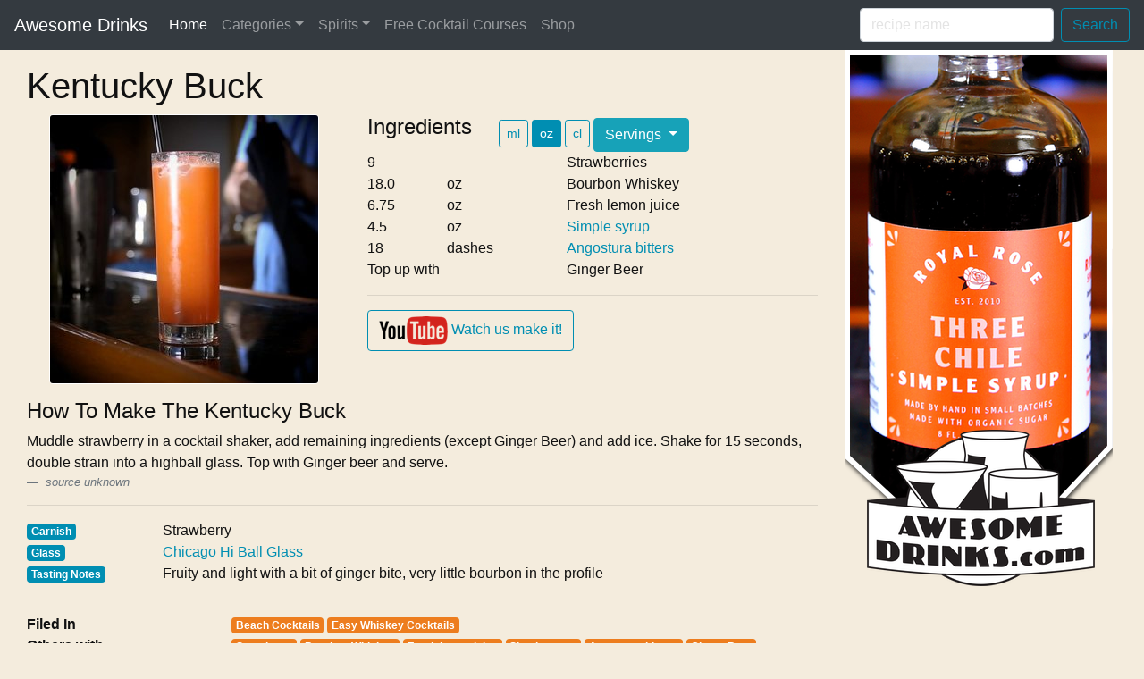

--- FILE ---
content_type: text/html; charset=utf-8
request_url: https://recipe.awesomedrinks.com/recipe/kentucky-buck/oz/9
body_size: 6327
content:
<!DOCTYPE html>


    
    

<html lang="en-us">

<head>

    <!-- Required meta tags -->
    <meta charset="utf-8">
    <meta name="viewport" content="width=device-width, initial-scale=1, shrink-to-fit=no">

    <!-- Bootstrap CSS -->
    <link crossorigin="anonymous" href="https://maxcdn.bootstrapcdn.com/bootstrap/4.0.0/css/bootstrap.min.css" integrity="sha384-Gn5384xqQ1aoWXA+058RXPxPg6fy4IWvTNh0E263XmFcJlSAwiGgFAW/dAiS6JXm" rel="stylesheet">

    
        <!-- Bootstrap JavaScript if it is in head -->
        <script crossorigin="anonymous" integrity="sha384-ApNbgh9B+Y1QKtv3Rn7W3mgPxhU9K/ScQsAP7hUibX39j7fakFPskvXusvfa0b4Q" src="https://cdnjs.cloudflare.com/ajax/libs/popper.js/1.12.9/umd/popper.min.js"></script>
<script crossorigin="anonymous" integrity="sha384-JZR6Spejh4U02d8jOt6vLEHfe/JQGiRRSQQxSfFWpi1MquVdAyjUar5+76PVCmYl" src="https://maxcdn.bootstrapcdn.com/bootstrap/4.0.0/js/bootstrap.min.js"></script>
    

    
     
 
    <!-- my script include -->
    <script crossorigin="anonymous" integrity="sha384-xBuQ/xzmlsLoJpyjoggmTEz8OWUFM0/RC5BsqQBDX2v5cMvDHcMakNTNrHIW2I5f" src="https://code.jquery.com/jquery-3.2.1.min.js"></script>
<script crossorigin="anonymous" integrity="sha384-ApNbgh9B+Y1QKtv3Rn7W3mgPxhU9K/ScQsAP7hUibX39j7fakFPskvXusvfa0b4Q" src="https://cdnjs.cloudflare.com/ajax/libs/popper.js/1.12.9/umd/popper.min.js"></script>
<script crossorigin="anonymous" integrity="sha384-JZR6Spejh4U02d8jOt6vLEHfe/JQGiRRSQQxSfFWpi1MquVdAyjUar5+76PVCmYl" src="https://maxcdn.bootstrapcdn.com/bootstrap/4.0.0/js/bootstrap.min.js"></script>
    <!-- end mine -->
    <title>Kentucky Buck | AwesomeDrinks Cocktail Recipes</title>
    
    <link href="/static/css/custom.css" rel="stylesheet" type="text/css" />
    <script type="text/javascript" src="/static/js/recipe.js" rel="stylesheet"></script>
  <script type="text/javascript" src="/static/js/autocomplete.js" rel="stylesheet"></script>
    <link href="https://use.fontawesome.com/releases/v5.0.6/css/all.css" rel="stylesheet">
    <!-- Jquery UI -->
    <link rel="stylesheet" href="https://ajax.googleapis.com/ajax/libs/jqueryui/1.12.1/themes/smoothness/jquery-ui.css">
    <script src="https://ajax.googleapis.com/ajax/libs/jqueryui/1.12.1/jquery-ui.min.js"></script>
    <meta name="google-site-verification" content="7y_QzOugYz8tgrGVJVRVNBs4NsRG9cn-2zlceri3Nn4" />
    <meta name="description" content="A bourbon based cocktail without any real history, but with a good solid taste; A variant of a variant of Erick Castro original"/>
    <script type="application/ld+json">
  	{
		"@context": "http://schema.org",
		"@type": "WebSite",
  		"url": "http://recipe.awesomedrinks.com/",
 		 "potentialAction": {
   		 	"@type": "SearchAction",
    		"target": "http://recipe.awesomedrinks.com/search/recipe/?filter_on={search_term_string}",
    		"query-input": "required name=search_term_string"
  		}
	}
</script>      

<script type="application/ld+json">
{
  "@context": "http://schema.org",
  "@type": "Organization",
  "name": "AwesomeDrinks Recipe Search Database",
  "url": "http://recipe.awesomedrinks.com",
  "sameAs": [
    "http://www.facebook.com/awesomedrinks",
    "http://instagram.com/everydaydrinkers",
    "http://twitter.com/awesomedrinks",
    "http://youtube.com/everydaydrinkers"
  ]
}
</script> 


</head>

<body>



    
    <!-- Bootstrap fixed navbar -->
    <nav class="navbar navbar-expand-md navbar-dark bg-dark">
        <a class="navbar-brand" href="/">Awesome Drinks</a>
        <button class="navbar-toggler" type="button" data-toggle="collapse" data-target="#navbarCollapse" aria-controls="navbarCollapse" aria-expanded="false" aria-label="Toggle navigation">
            <span class="navbar-toggler-icon"></span>
        </button>

        <div class="collapse navbar-collapse" id="navbarCollapse">
            <ul class="navbar-nav mr-auto">

                <li class="nav-item active">
                    <a class="nav-link" href="/">Home <span class="sr-only">(current)</span></a>
                </li>

                <li class="nav-item dropdown">
                    <a class="nav-link dropdown-toggle" data-toggle="dropdown" href="#" role="button" aria-haspopup="true" aria-expanded="false">Categories</a>
                    <div class="dropdown-menu">
                        <a class="dropdown-item" href="/category/detail/Easy%20Rum%20Cocktails">Easy Rum Cocktails</a>
                        <a class="dropdown-item" href="/category/detail/Easy%20Gin%20Cocktails">Easy Gin Cocktails</a>
                        <a class="dropdown-item" href="/category/detail/Easy%20Vodka%20Cocktails">Easy Vodka Cocktails</a>
                        <a class="dropdown-item" href="/category/detail/Classic%20Cocktails">Classic Cocktails</a>
                        <a class="dropdown-item" href="/category/detail/Modern%20Classic%20Cocktails">Modern Classics</a>
                        <a class="dropdown-item" href="/category/detail/Champagne%20Cocktails">Champagne Cocktails</a>
                        <a class="dropdown-item" href="/category/detail/Blended%20Cocktails">Blended Drinks</a>
                        <a class="dropdown-item" href="/category/detail/Tiki%20Drinks">Tiki Drinks</a>
                        <div class="dropdown-divider"></div>
                        <a class="dropdown-item" href="/category/detail/Our%20Black%20Book">Our Black Book</a>
                        <a class="dropdown-item" href="/category/list">All Categories</a>
                    </div>
                </li>
                <li class="nav-item dropdown">
                    <a class="nav-link dropdown-toggle" data-toggle="dropdown" href="#" role="button" aria-haspopup="true" aria-expanded="false">Spirits</a>
                    <div class="dropdown-menu">
                        <a class="dropdown-item" href="/search/ingredients/?filter_on=vodka">Vodka</a>
                        <a class="dropdown-item" href="/search/ingredients/?filter_on=gin">Gin</a>
                        <a class="dropdown-item" href="/search/ingredients/?filter_on=rum">Rum</a>
                        <div class="dropdown-divider"></div>
                        <a class="dropdown-item" href="/search/ingredients/?filter_on=whiskey">Whiskey</a>
                        <a class="dropdown-item" href="/search/ingredients/?filter_on=bourbon">Bourbon</a>
                        <a class="dropdown-item" href="/search/ingredients/?filter_on=scotch">Scotch</a>
                        <a class="dropdown-item" href="/search/ingredients/?filter_on=rye">Rye</a>
                        <div class="dropdown-divider"></div>
                        <a class="dropdown-item" href="/search/ingredients/?filter_on=tequila">Tequila</a>
                        <a class="dropdown-item" href="/search/ingredients/?filter_on=mezcal">Mezcal</a>
                    </div>
                </li>
                <li class="nav-item">
                    <a class="nav-link" href="//learn.awesomedrinks.com" target="_blank">Free Cocktail Courses</a>
                </li>
                <li class="nav-item">
                    <a class="nav-link" href="//awesomedrinks.com" target="_blank">Shop</a>
                </li>
            </ul>

        <form action="/search/recipe/" method="get" class="form-inline mt-2 mt-md-0">
            <input class="form-control mr-sm-2" type="text" name="filter_on" placeholder="recipe name" id="nav_search" ria-label="Search">
            <button class="btn btn-outline-primary my-2 my-sm-0" type="submit">Search</button>
        </form>

      </div>
    </nav>

    <main role="main" class="container-fluid">
        


        
        <div id="fb-root"></div>

        <script>(function(d, s, id) {
              var js, fjs = d.getElementsByTagName(s)[0];
              if (d.getElementById(id)) return;
              js = d.createElement(s); js.id = id;
              js.src = 'https://connect.facebook.net/en_US/sdk.js#xfbml=1&version=v2.12&appId=320370394641016&autoLogAppEvents=1';
              fjs.parentNode.insertBefore(js, fjs);
            }(document, 'script', 'facebook-jssdk'));
        </script>

        <script>window.twttr = (function(d, s, id) {
          var js, fjs = d.getElementsByTagName(s)[0],
            t = window.twttr || {};
          if (d.getElementById(id)) return t;
          js = d.createElement(s);
          js.id = id;
          js.src = "https://platform.twitter.com/widgets.js";
          fjs.parentNode.insertBefore(js, fjs);

          t._e = [];
          t.ready = function(f) {
            t._e.push(f);
          };

          return t;
        }(document, "script", "twitter-wjs"));</script>

        <script type="application/ld+json">
            {
              "@context": "http://schema.org/",
              "@type": "Recipe",
              "name": "Kentucky Buck",
              "image": "http://recipe.awesomedrinks.com/media/thumbnails/cocktails/Kentucky_Buck_700x700.jpg.120x120_q85_crop.jpg",
              "thumbnailUrl": "http://recipe.awesomedrinks.com/media/thumbnails/cocktails/Kentucky_Buck_700x700.jpg.120x120_q85_crop.jpg",
              "description": "A bourbon based cocktail without any real history, but with a good solid taste; A variant of a variant of Erick Castro original",
              "recipeIngredient": [
                
                        "Strawberry",
                
                        "Bourbon Whiskey",
                
                        "Fresh lemon juice",
                
                        "Simple syrup",
                
                        "Angostura bitters",
                
                        "Ginger Beer"
                
              ],
              "recipeInstructions": [
                "Muddle strawberry in a cocktail shaker, add remaining ingredients (except Ginger Beer) and add ice. Shake for 15 seconds, double strain into a highball glass. Top with Ginger beer and serve."
               ]
            }
        </script>

     <div class="row w-100 container-fluid">
        <div class="col col-lg-9">

            <div class="row mt-3">
                <div class="col col-sm-12">
                    <h1>Kentucky Buck</h1>
                </div>
            </div>

            <div class="row">

                <div class="col col-xl-5 mb-3">

                    <img class="rounded border border-white mx-auto d-block img-responsive" id="cocktailimg" src="/media/thumbnails/cocktails/Kentucky_Buck_700x700.jpg.300x300_q85_crop.jpg" alt="Kentucky Buck" title="Kentucky Buck"/>

                    <!-- The Modal Image / Lightbox -->
                    <div id="cocktailModal" class="modal modal-cocktail">
                        <!-- The Close Button -->

                        <span class="close-cocktail">&times;</span>
                        <!-- Modal Content (The Image) -->
                        <img class="modal-content" id="cocktail_img_01" src="/media/thumbnails/cocktails/Kentucky_Buck_700x700.jpg.700x700_q85_crop.jpg">

                        <!-- Modal Caption (Image Text) -->
                        <div id="caption">Kentucky Buck - A bourbon based cocktail without any real history, but with a good solid taste; A variant of a variant of Erick Castro original</div>
                    </div>

                </div>

                <div class="col col-xl-7">

                    <div class="row">
                        <div class="col col-sm-auto"><h4>Ingredients</h4></div>
                        <div class="col col-sm-6">
                                <a href="/recipe/kentucky-buck/ml"><button type="submit" class="btn btn-sm btn-outline-primary ">ml</button></a>
                                <a href="/recipe/kentucky-buck/oz"><button type="submit" class="btn btn-sm btn-outline-primary active">oz</button></a>
                                <a href="/recipe/kentucky-buck/cl"><button type="submit" class="btn btn-sm btn-outline-primary ">cl</button></a>

                                <div class="btn-group mt-1">
                                    <button type="button" id="servings" class="btn btn-info dropdown-toggle" data-toggle="dropdown" aria-haspopup="true" aria-expanded="false">
                                        Servings
                                    </button>
                                    <div class="dropdown-menu">
                                        <a class="dropdown-item" href="/recipe/kentucky-buck/oz/1">1</a>
                                        <a class="dropdown-item" href="/recipe/kentucky-buck/oz/2">2</a>
                                        <a class="dropdown-item" href="/recipe/kentucky-buck/oz/3">3</a>
                                        <a class="dropdown-item" href="/recipe/kentucky-buck/oz/4">4</a>
                                        <a class="dropdown-item" href="/recipe/kentucky-buck/oz/5">5</a>
                                        <a class="dropdown-item" href="/recipe/kentucky-buck/oz/6">6</a>
                                        <a class="dropdown-item" href="/recipe/kentucky-buck/oz/7">7</a>
                                        <a class="dropdown-item" href="/recipe/kentucky-buck/oz/8">8</a>
                                        <a class="dropdown-item" href="/recipe/kentucky-buck/oz/9">9</a>
                                        <a class="dropdown-item" href="/recipe/kentucky-buck/oz/10">10</a>
                                    </div>
                                </div>
                        </div>
                    </div>

                    
                    <!-- Recipe List -->
                    <div class="row">
                        
                            

                                <!-- no floating point decimal precision for non-fluid measures -->
                                 
                                     
                                         <div class="col col-2">9</div>
                                     
                                 

                                
                                
                                
                                
                                
                                    <div class="col col-3"><!-- counts don't have measures --></div>
                                

                            

                        
                        <div class="col col-sm-7">

                            

                                
                                    Strawberries
                                

                            

                        </div>
                    </div>

                    
                    <!-- Recipe List -->
                    <div class="row">
                        
                            <div class="col col-2">18.0</div>
                            <div class="col col-3">oz</div>
                        
                        <div class="col col-sm-7">

                            

                                
                                    Bourbon Whiskey
                                

                            

                        </div>
                    </div>

                    
                    <!-- Recipe List -->
                    <div class="row">
                        
                            <div class="col col-2">6.75</div>
                            <div class="col col-3">oz</div>
                        
                        <div class="col col-sm-7">

                            

                                
                                    Fresh lemon juice
                                

                            

                        </div>
                    </div>

                    
                    <!-- Recipe List -->
                    <div class="row">
                        
                            <div class="col col-2">4.5</div>
                            <div class="col col-3">oz</div>
                        
                        <div class="col col-sm-7">

                            

                                
                                    <a href="https://awesomedrinks.com/products/stirrings-simple-syrup" target="_blank">Simple syrup</a>
                                

                            

                        </div>
                    </div>

                    
                    <!-- Recipe List -->
                    <div class="row">
                        
                            

                                <!-- no floating point decimal precision for non-fluid measures -->
                                 
                                     <div class="col col-2">18</div>
                                 

                                
                                    <div class="col col-3">dashes</div>
                                
                                
                                
                                
                                

                            

                        
                        <div class="col col-sm-7">

                            

                                
                                    <a href="https://awesomedrinks.com/products/angostura-aromatic-bitters-4-oz-bottle" target="_blank">Angostura bitters</a>
                                

                            

                        </div>
                    </div>

                    
                    <!-- Recipe List -->
                    <div class="row">
                        
                            
                                <!-- special case "top with" ingredient -->
                                <div class="col col-5">Top up with</div>
                            

                        
                        <div class="col col-sm-7">

                            

                                
                                    Ginger Beer
                                

                            

                        </div>
                    </div>

                    

                    
                    <div class="row mb-3">
                        <div class="col col-lg-12">
                            <hr class="hr-primary" />
                            <button type="button" class="btn btn-outline-primary video-btn" data-toggle="modal" data-src="https://www.youtube.com/embed/xytnXOybZHg" data-target="#myModal">
                                <img src="/media/icons/youtube.png" alt="watch on youtube"/> Watch us make it!
                            </button>
                        </div>
                    </div>
                    

                </div>

            </div>

            <div class="row">
                <div class="col col-sm-12">
                    <h4>How To Make The Kentucky Buck</h4>
                </div>
            </div>

            <div class="row">
                <div class="col col-sm-12">
                    Muddle strawberry in a cocktail shaker, add remaining ingredients (except Ginger Beer) and add ice. Shake for 15 seconds, double strain into a highball glass. Top with Ginger beer and serve.

                     <footer class="blockquote-footer">
                        
                            <i>source <cite title="Title Unknown">unknown</cite></i>
                        
                    </footer>

                </div>
            </div>

            <hr class="hr-primary" />

            <div class="row">
                <div class="col col-sm-2">
                    <span class="badge badge-primary">Garnish</span>
                </div>

                <div class="col col-lg-4">
                    
                        Strawberry
                    
                </div>
            </div>
            <div class="row">
                <div class="col col-sm-2">
                    <span class="badge badge-primary">Glass</span>
                </div>

                <div class="col col-sm-4">
                    <a href="https://awesomedrinks.com/collections/tall-glasses/products/chicago-hi-ball" target="_blank">Chicago Hi Ball Glass</a>
                </div>
            </div>

            <div class="row">
                <div class="col col-lg-2">
                    <span class="badge badge-primary">Tasting Notes</span>
                </div>

                <div class="col col-lg-10">
                    
                        Fruity and light with a bit of ginger bite, very little bourbon in the profile
                    
                </div>
            </div>

            <hr class="hr-primary" />

            <div class="row">
                <div class="col col-3">
                    <b>Filed In</b>
                </div>

                <div class="col col-9">
                    
                        <span class="badge badge-warning"><a href="/category/detail/Beach Cocktails" style="color: white">Beach Cocktails</a></span>
                    
                        <span class="badge badge-warning"><a href="/category/detail/Easy Whiskey Cocktails" style="color: white">Easy Whiskey Cocktails</a></span>
                    
                </div>
            </div>

            <div class="row mb-3">
                <div class="col col-3">
                    <b>Others with...</b>
                </div>

                <div class="col col-9">
                    
                        <span class="badge badge-warning"><a href="/search/ingredients/?filter_on=Strawberry" style="color: white">Strawberry</a></span>
                    
                        <span class="badge badge-warning"><a href="/search/ingredients/?filter_on=Bourbon Whiskey" style="color: white">Bourbon Whiskey</a></span>
                    
                        <span class="badge badge-warning"><a href="/search/ingredients/?filter_on=Fresh lemon juice" style="color: white">Fresh lemon juice</a></span>
                    
                        <span class="badge badge-warning"><a href="/search/ingredients/?filter_on=Simple syrup" style="color: white">Simple syrup</a></span>
                    
                        <span class="badge badge-warning"><a href="/search/ingredients/?filter_on=Angostura bitters" style="color: white">Angostura bitters</a></span>
                    
                        <span class="badge badge-warning"><a href="/search/ingredients/?filter_on=Ginger Beer" style="color: white">Ginger Beer</a></span>
                    
                </div>

            </div>
            <div class="row mb-3">

                <div class="col col-3">
                    <b>Share...</b>
                </div>
                <div class="col col-auto ml-3">
                    <row class="row">
                        <div class="fb-share-button" data-href="http://recipe.awesomedrinks.com" data-layout="button" data-size="small" data-mobile-iframe="true"><a target="_blank" href="https://www.facebook.com/sharer/sharer.php?u=http%3A%2F%2Frecipe.awesomedrinks.com%2F&amp;src=sdkpreparse" class="fb-xfbml-parse-ignore">Share</a></div>
                    </row>
                    <div class="row mt-1">
                        <a class="twitter-share-button" href="https://twitter.com/intent/tweet?text=Checkout%20This%20Cocktail: " size="large">Tweet</a>
                    </div>
                </div>


            </div>

            

    <div class="row mt-4">

            <div class="col">
                <hr class="hr-primary" />
                <h4>Recipes you may like...</h4>
            </div>
    </div>


    <div class="row mt-1 mb-4">

        

        <div class="col col-lg-2">

            <div class="row">
                <div class="col">
                    <a href="/recipe/strawberry-daiquiri/">
                        <img class="rounded border border-white" src="/media/thumbnails/cocktails/strawbery-daiquiri.jpg.120x120_q85_crop.jpg" alt="Strawberry Daiquiri" title="Strawberry Daiquiri"/>
                    </a>
                </div>

            </div>

            <div class="row mt-1">
                <div class="col">
                    <h6><a href="/recipe/strawberry-daiquiri/">Strawberry Daiquiri</a></h6>
                </div>
            </div>

        </div>

        

        <div class="col col-lg-2">

            <div class="row">
                <div class="col">
                    <a href="/recipe/dying-bastard/">
                        <img class="rounded border border-white" src="/media/thumbnails/cocktails/suffering-bastard_Tu8jJhY.jpg.120x120_q85_crop.jpg" alt="Dying Bastard" title="Dying Bastard"/>
                    </a>
                </div>

            </div>

            <div class="row mt-1">
                <div class="col">
                    <h6><a href="/recipe/dying-bastard/">Dying Bastard</a></h6>
                </div>
            </div>

        </div>

        

        <div class="col col-lg-2">

            <div class="row">
                <div class="col">
                    <a href="/recipe/amaretto-sour/">
                        <img class="rounded border border-white" src="/media/thumbnails/cocktails/amarillo-sour.jpg.120x120_q85_crop.jpg" alt="Amaretto Sour" title="Amaretto Sour"/>
                    </a>
                </div>

            </div>

            <div class="row mt-1">
                <div class="col">
                    <h6><a href="/recipe/amaretto-sour/">Amaretto Sour</a></h6>
                </div>
            </div>

        </div>

        

        <div class="col col-lg-2">

            <div class="row">
                <div class="col">
                    <a href="/recipe/uncle-angelos-eggnog/">
                        <img class="rounded border border-white" src="/media/thumbnails/cocktails/uncle-angelos-eggnog.jpg.120x120_q85_crop.jpg" alt="Uncle Angelo&#39;s Eggnog" title="Uncle Angelo&#39;s Eggnog"/>
                    </a>
                </div>

            </div>

            <div class="row mt-1">
                <div class="col">
                    <h6><a href="/recipe/uncle-angelos-eggnog/">Uncle Angelo&#39;s Eggnog</a></h6>
                </div>
            </div>

        </div>

        

        <div class="col col-lg-2">

            <div class="row">
                <div class="col">
                    <a href="/recipe/wise-oaxacan-mule/">
                        <img class="rounded border border-white" src="/media/thumbnails/cocktails/wise-oaxacan-mule.jpg.120x120_q85_crop.jpg" alt="Wise Oaxacan Mule" title="Wise Oaxacan Mule"/>
                    </a>
                </div>

            </div>

            <div class="row mt-1">
                <div class="col">
                    <h6><a href="/recipe/wise-oaxacan-mule/">Wise Oaxacan Mule</a></h6>
                </div>
            </div>

        </div>

        

        <div class="col col-lg-2">

            <div class="row">
                <div class="col">
                    <a href="/recipe/whiskey-sour/">
                        <img class="rounded border border-white" src="/media/thumbnails/cocktails/whiskey_sour.jpg.120x120_q85_crop.jpg" alt="Whiskey Sour" title="Whiskey Sour"/>
                    </a>
                </div>

            </div>

            <div class="row mt-1">
                <div class="col">
                    <h6><a href="/recipe/whiskey-sour/">Whiskey Sour</a></h6>
                </div>
            </div>

        </div>

        

    </div>


        </div>
        <div class="col col-lg-3">
            
            <a href="https://awesomedrinks.com/collections/royal-rose/products/three-chile-simple-syrup-by-royal-rose" target="_blank"><img src="/media/ads/three-chili-simple.png" alt="Royal Rose Three Chili Simple Syrup" title="Royal Rose Three Chili Simple Syrup"/></a>
            
        </div>

         <!-- Modal -->
        <div class="modal fade" id="myModal" tabindex="-1" role="dialog" aria-labelledby="exampleModalLabel" aria-hidden="true">
            <div class="modal-dialog" role="document">
                <div class="modal-content">
                    <div class="modal-body">
                        <button type="button" class="close" data-dismiss="modal" aria-label="Close">
                            <span aria-hidden="true">&times;</span>
                        </button>
                        <!-- 16:9 aspect ratio -->
                        <div class="embed-responsive embed-responsive-16by9">
                            <iframe class="embed-responsive-item" src="" id="video" allowfullscreen></iframe>
                        </div>
                    </div>
                </div>
            </div>
        </div>
         <script type="text/javascript" src="/static/js/lightbox.js" rel="stylesheet"></script>
      </div>

    
    </main><!-- /.container -->


    


<footer class="footer text-muted mt-5 mb-5 container-fluid">

    <div class="container row w-100 justify-content-center">

        <div class="col col-6">

            <div class="row footertext mt-3">
                <ul class="list-unstyled">
                    <li class="mt-1"><a href="//awesomedrinks.com/">Shop</a></li>
                     <li class="mt-1"><a href="/about">About</a></li>
                    <li class="mt-1"><a href="//awesomedrinks.com/pages/contact-us">Contact us</a></li>
                    <li class="mt-1"><a href="/submit">Submit Recipe for Consideration</a></li>
                </ul>
            </div>

        </div>

        <div class="col col-6">
            <div class="row footertext mt-3">
                <div class="col">
                    Social
                </div>
            </div>
            <div class="row footertext">
                <div class="col">
                    <ul class="list-unstyled ml-3">
                        <a href="http://twitter.com/awesomedrinks" target="_blank"><i class="fab fa-twitter fa-lg ml-1"></i></a>
                        <a href="http://facebook.com/awesomedrinks" target="_blank"><i class="fab fa-facebook fa-lg ml-1"></i></a>
                        <a href="http://youtube.com/everydaydrinkers" target="_blank"><i class="fab fa-youtube fa-lg ml-1"></i></a>
                        <a href="http://youtube.com/everydaydrinkers" target="_blank"><i class="fab fa-instagram fa-lg ml-1"></i></a>
                    </ul>
                </div>
        </div>
        </div>

    </div>

    <div class="row container">
        <span class="mb-3 text-muted">&copy; AwesomeDrinks.com / BitStreamTV, LLC -- Please Drink Responsibly</span>
    </div>

    <!-- Global site tag (gtag.js) - Google Analytics -->
    <script async src="https://www.googletagmanager.com/gtag/js?id=UA-38156288-3"></script>
    <script>
      window.dataLayer = window.dataLayer || [];
      function gtag(){dataLayer.push(arguments);}
      gtag('js', new Date());

      gtag('config', 'UA-38156288-3');
    </script>

</footer>




</body>

</html>


--- FILE ---
content_type: application/javascript; charset=utf-8
request_url: https://recipe.awesomedrinks.com/static/js/recipe.js
body_size: 1114
content:
$(document).ready(function() {

    // Initialize this video to empty set because, if the video was playing and the viewer clicked
    // the back button it starts auto-playing because it was last opened in the cache.
    // This forces the src to be removed as if we initialized the page for the first time.
    $("#video").attr('src', '');

    // Gets the video src from the data-src on each button
    var $videoSrc;

    $('.video-btn').click(function() {
        $videoSrc = $(this).data( "src" );
    });

    // when the modal is opened autoplay it
    $('#myModal').on('shown.bs.modal', function (e) {
         // set the video src to autoplay and not to show related video. Youtube related video is like a box of chocolates... you never know what you're gonna get
        $("#video").attr('src', $videoSrc + "?rel=0&amp;showinfo=0&amp;modestbranding=1&amp;autoplay=1");
    })


    // stop playing the youtube video when I close the modal
    $('#myModal').on('hide.bs.modal', function (e) {
        // a poor man's stop video
        $("#video").attr('src',$videoSrc);

        // This hack removes the video auto play from the browser history, thus avoiding the need to hit back twice
        // to get off the page once the user plays a video.
        window.location.replace('');
    })

// document ready
});


--- FILE ---
content_type: application/javascript; charset=utf-8
request_url: https://recipe.awesomedrinks.com/static/js/lightbox.js
body_size: 504
content:

// Get the modal
var modal = document.getElementById('cocktailModal');

// Get the image and insert it inside the modal - use its "alt" text as a caption
var img = document.getElementById('cocktailimg');
var modalImg = document.getElementById("cocktail_img_01");
var captionText = document.getElementById("caption");
img.onclick = function(){
    modal.style.display = "block";
    //modalImg.src = this.src;
    captionText.innerHTML = captionText.html();
}

// Get the <span> element that closes the modal
var span = document.getElementsByClassName("close-cocktail")[0];

// When the user clicks on <span> (x), close the modal
span.onclick = function() {
  modal.style.display = "none";
}